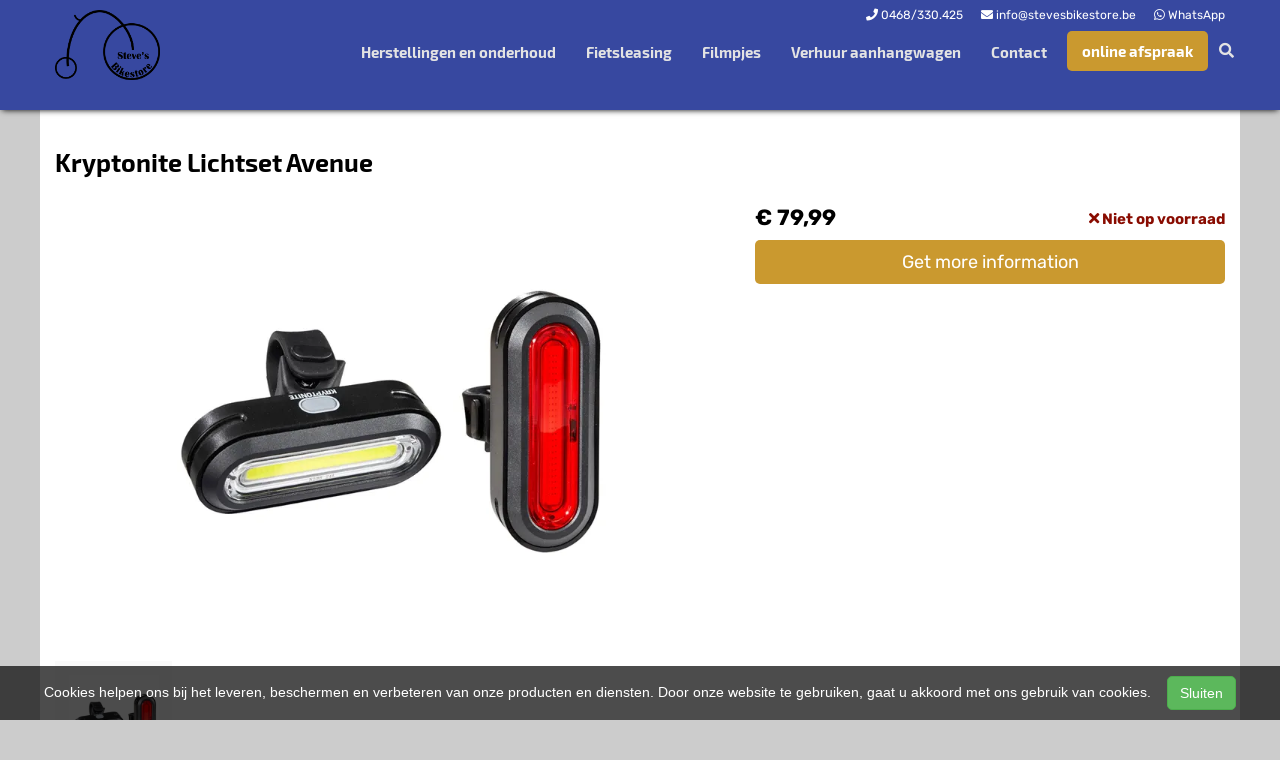

--- FILE ---
content_type: text/html; charset=UTF-8
request_url: https://stevesbikestore.be/products/kryptonite-lichtset-avenue-0720018003694
body_size: 9710
content:
<!DOCTYPE html>
<html lang="nl-BE">
<head>
    <meta charset="utf-8">
    <meta http-equiv="X-UA-Compatible" content="IE=edge">
    <meta name="viewport" content="width=device-width, initial-scale=1">

    <title>
        Kryptonite Lichtset Avenue - Steve&#039;s BikeStore
    </title>
    
    <meta name="generator" content="SitePack"/>
            <link rel="stylesheet" href="/build/308.e2ff95d7.css"><link rel="stylesheet" href="/build/frontend_site.14e7758a.css">
                <link href="/css/site?version=1768681572" rel="stylesheet">
    <link rel="alternate" href="/rss/" title="RSS feed" type="application/rss+xml"/>
    <meta name="robots" content="index,follow"/>
    <meta name="theme-color" content="#333333">
        <meta property="og:locale" content="nl_BE"/>
    <meta property="og:url" content="https://stevesbikestore.be/products/kryptonite-lichtset-avenue-0720018003694"/>
    <meta property="og:type" content="website"/>
    <meta property="og:image" content=""/>
    <meta property="og:title" content="Kryptonite Lichtset Avenue - Steve&#039;s BikeStore"/>
    <meta property="og:description" content="Kryptonite Lichtset Avenue"/>
    <meta property="og:type" content="website"/>
    <meta property="og:site_name" content="Steve&#039;s BikeStore"/>
    <meta name="description" content="Kryptonite Lichtset Avenue"/>
    <link rel="canonical" href="https://stevesbikestore.be/products/kryptonite-lichtset-avenue-0720018003694"/>    
            <script type='application/ld+json'>{"@context":"https://schema.org","@graph":[{"@type":"Organization","@id":"https://stevesbikestore.be/#organization","name":"Steve's BikeStore","url":"https://stevesbikestore.be","sameAs":["https://www.facebook.com/stevesbikestore","https://www.instagram.com/stevesbikestore"],"foundingDate":2022,"legalName":"Steve's BikeStore","logo":{"@type":"ImageObject","@id":"https://stevesbikestore.be/#logo","inLanguage":"nl","url":"https://content.sitepack.io/sites/f3f6eba9-e1be-19ca-1e6c43541677/377202261e80f364ce19.png","contentUrl":"https://content.sitepack.io/sites/f3f6eba9-e1be-19ca-1e6c43541677/377202261e80f364ce19.png","width":500,"height":500,"caption":"Steve's BikeStore logo"},"image":{"@id":"https://stevesbikestore.be/#logo"}},{"@type":"WebPage","@id":"https://stevesbikestore.be/products/kryptonite-lichtset-avenue-0720018003694#webpage","url":"https://stevesbikestore.be/products/kryptonite-lichtset-avenue-0720018003694","name":"Kryptonite Lichtset Avenue - Steve's BikeStore","isPartOf":{"@id":"https://stevesbikestore.be/#website"},"datePublished":"2022-01-23T19:32:15+00:00","dateModified":"2026-01-16T12:30:50+00:00","description":"","breadcrumb":{"@id":"https://stevesbikestore.be/products/kryptonite-lichtset-avenue-0720018003694#breadcrumb"},"inLanguage":"nl","potentialAction":[{"@type":"ReadAction","target":["https://stevesbikestore.be/products/kryptonite-lichtset-avenue-0720018003694"]}]},{"@type":"BreadcrumbList","@id":"https://stevesbikestore.be/products/kryptonite-lichtset-avenue-0720018003694#breadcrumb","itemListElement":[{"@type":"ListItem","position":1,"name":"Steve's BikeStore","item":"https://stevesbikestore.be"},{"@type":"ListItem","position":2,"name":"Kryptonite Lichtset Avenue","image":null}]},{"@context":"https://schema.org/","@type":"Product","name":"Kryptonite Lichtset Avenue","url":"https://stevesbikestore.be/products/kryptonite-lichtset-avenue-0720018003694","image":"https://content.sitepack.io/sites/f3f6eba9-e1be-19ca-1e6c43541677/377202364a5c81405c54.jpg","offers":{"@type":"Offer","availability":"https://schema.org/InStock","price":"79.99","priceCurrency":"EUR","itemCondition":"http://schema.org/NewCondition","seller":{"@type":"Organization","name":"Steve's BikeStore"},"url":"https://stevesbikestore.be/products/kryptonite-lichtset-avenue-0720018003694","shippingDetails":{"@type":"OfferShippingDetails","shippingRate":{"@type":"MonetaryAmount","value":"15.00","currency":"EUR"}}},"brand":{"@type":"Brand","name":"Kryptonite"},"model":"Avenue","gtin":"0720018003694","description":"Kryptonite Lichtset Avenue USB F-100 En R-50"},{"@type":"WebSite","@id":"https://stevesbikestore.be/#website","url":"https://stevesbikestore.be","name":"Steve's BikeStore","description":"Fietsenwinkel in Ekeren, alle fietsherstellingen","publisher":{"@id":"https://stevesbikestore.be/#organization"},"potentialAction":[{"@type":"SearchAction","target":{"@type":"EntryPoint","urlTemplate":"https://stevesbikestore.be/search/{search_term_string}"},"query-input":"required name=search_term_string"}],"inLanguage":"nl","copyrightHolder":{"@id":"https://stevesbikestore.be/#organization"}}]}</script>
        <script src="/js/sitepack_library.js"></script>
    <script type="text/javascript">
        var sitePackOptions = {
            language: "nl",
            name: "Steve&#039;s BikeStore",
            domain: "https://stevesbikestore.be",
        };
                let storedCartUuid = localStorage.getItem('cart_uuid');
        let twigCartUuid = '7b95a919-4290-f90f-2696bf063a5e';
        if (storedCartUuid == null || storedCartUuid != twigCartUuid) {
            localStorage.setItem('cart_uuid', twigCartUuid);
        }
            </script>
    <!-- SitePack custom modules section -->
        <!-- Google Analytics is not configured! -->
    <link href="https://api.mapbox.com/mapbox-gl-js/v2.10.0/mapbox-gl.css" rel="stylesheet">
<script src="https://api.mapbox.com/mapbox-gl-js/v2.10.0/mapbox-gl.js"></script>
        <!-- / SitePack custom modules section -->
                <script src="/build/runtime.cb0cb145.js" defer></script><script src="/build/302.4ec466fe.js" defer></script><script src="/build/930.ecc94d52.js" defer></script><script src="/build/918.036de850.js" defer></script><script src="/build/frontend_js.9ef8f12a.js" defer></script>
    </head>
<body class="product-page page-product page-product-overview store-enabled spacing-normal">
    <script src="/js/themes/themes.min.js?version=1768681572"></script>
        
    <header id="header-wrapper-8">
            <nav class="navbar navbar-default navbar-fixed-top "
     id="header-template-8">
    <div class="container menu-wrapper">
        <div class="navbar-header">
            <button type="button" class="navbar-toggle collapsed" data-toggle="collapse"
                    data-target="#sitepack-main-nav-1" aria-expanded="false">
                <span class="sr-only">Toggle navigation</span>
                <span class="icon-bar"></span>
                <span class="icon-bar"></span>
                <span class="icon-bar"></span>
            </button>
                            
    
                
                                                                                                                                    <li class="nav-item-5 primary-nav-button">
                                <a href="/online-afspaak" class="active btn btn-primary"                   title="online afspraak">
                    online afspraak
                </a>
            </li>
                                                                <a class="navbar-brand navbar-brand-logo" href="/"><img src="https://content.sitepack.io/sites/f3f6eba9-e1be-19ca-1e6c43541677/377202261e80f364ce19.png" class="navbar-logo"
                                                                        alt="Logo Steve&#039;s BikeStore"/></a>
                    </div>

                <div class="site-info">
                <div class="phonenumber-wrapper">
        <a href="tel:0468/330.425">
            <i class="fas fa-phone"></i>
            <span class="hide-mobile">0468/330.425</span>        </a>
    </div>
    <div class="mail-wrapper">
        <a href="mailto:info@stevesbikestore.be">
            <i class="fas fa-envelope"></i>
            <span class="hide-mobile">info@stevesbikestore.be</span>        </a>
    </div>
    <div class="whatsapp-wrapper">
        <a href="https://wa.me/32(0)468/330.425/?text=Welkom bij Steve&#039;s BikeStore%21%20Hoe%20kunnen%20we%20u%20van%20dienst%20zijn%3F" target="_blank" rel="noopener">
            <i class="fab fa-whatsapp"></i>
            <span class="hide-mobile">WhatsApp</span>        </a>
    </div>

                    </div>
        <div class="collapse navbar-collapse navbar-collapse-with-site-info" id="sitepack-main-nav-1">
                            <ul class="nav navbar-nav navbar-right">
                                                
    
    
                                                                <li class="nav-item-1">
                                    <a href="/herstellingen-en-onderhoud"                       title="Herstellingen en onderhoud">
                        Herstellingen en onderhoud
                    </a>
                                </li>
                                                                                                    <li class="nav-item-2">
                                    <a href="/fietsleasing"                       title="Fietsleasing">
                        Fietsleasing
                    </a>
                                </li>
                                                                                                    <li class="nav-item-3">
                                    <a href="/filmpjes"                       title="Filmpjes">
                        Filmpjes
                    </a>
                                </li>
                                                                                                    <li class="nav-item-4">
                                    <a href="/verhuur-aanhangwagen"                       title="Verhuur aanhangwagen">
                        Verhuur aanhangwagen
                    </a>
                                </li>
                                                                                                    <li class="nav-item-5">
                                    <a href="/contact"                       title="Contact">
                        Contact
                    </a>
                                </li>
                                                                                                    <li class="nav-item-6">
                                    <a href="/online-afspaak"                       title="online afspraak" style="display: none !important;">
                        online afspraak
                    </a>
                                </li>
                                        
                                                                
    
                
                                                                                                                                    <li class="nav-item-5 primary-nav-button">
                                <a href="/online-afspaak" class="active btn btn-primary"                   title="online afspraak">
                    online afspraak
                </a>
            </li>
                                                                <li class="search-bar live-search-sitepack">
                        <form id="search" action="/search" method="post">
                            <div class="inline-live-search-wrapper">
                                <input type="text" name="query" id="livesearch"
                                       placeholder="Zoeken..."
                                       class="form-control" autocomplete="off"/>
                                <div id="search-results"></div>
                            </div>
                        </form>
                    </li>
                    <li class="search-button">
                        <button onclick="toggleSearchForm();"><i class="fas fa-search"></i></button>
                    </li>
                </ul>
            </div>
        </div>
</nav>    </header>

<script type="text/javascript">
    updateCart();
</script>

<section>
            <div class="content-container" id="product-template-1">
    <div class="container" id="content">
        <div class="row">
            <div class="content-block content-product col-sm-12 full-width col-md-12">
                <div class="container-fluid no-padding" id="productPage">
            <div class="row product">
            <div class="col-sm-12">
                <h1 class="custom-title" style="padding-left:0;">Kryptonite Lichtset Avenue</h1>
            </div>
        </div>
    
    <div class="row product product-outline">
        <div class="col-sm-12 col-md-7">
            <div class="product-images">
            <div class="product-image" id="productMainImage">
            <img src="https://content.sitepack.io/sites/f3f6eba9-e1be-19ca-1e6c43541677/377202364a5c81405c54.jpg" alt="Kryptonite Lichtset Avenue (0720018003694)"
                 class="product-image-full" data-toggle="modal" data-target="#photoModal" />
        </div>
    
            <div class="product-image-thumbnails">
                            <div class="image-thumbnail-wrapper" onclick="viewProductImage('https://content.sitepack.io/sites/f3f6eba9-e1be-19ca-1e6c43541677/377202364a5c81405c54.jpg');">
                    <img src="https://content.sitepack.io/[base64]" alt="Kryptonite Lichtset Avenue (0720018003694)" data-sort-order="0" data-url="https://content.sitepack.io/sites/f3f6eba9-e1be-19ca-1e6c43541677/377202364a5c81405c54.jpg"
                         class="product-image-thumb"/>
                </div>
                    </div>
    </div>
        </div>
        <div class="col-sm-12 col-md-5 product-info">
            <h4 class="product-price">
            <strong>&euro; 79,99</strong>
                                                            <div id="stockInfo" class="pull-right"><p>&nbsp;</p></div>
                </h4>

            
            
            
            <div class="product-cta">
                                    <div id="product-page-variants">
    </div>                
                                    <p><a href="/products/kryptonite-lichtset-avenue-0720018003694/request"
                          class="btn btn-primary btn-block btn-lg">Get more information</a></p>
                            </div>
            

                            <div id="stockTableWrapper">
                    <button class="btn btn-default btn-block" onclick="$('#stockTable').toggle();">
                        Bekijk winkelvoorraad                    </button>

                    <div id="stockTable"></div>
                </div>
                    </div>
    </div>
        <div class="row product" id="product-properties">
        <div class="col-sm-12 col-md-8">
            
            
                            
                <h2 class="product-name-sub-heading">Kryptonite Lichtset Avenue</h2>
                <p>Kryptonite Lichtset Avenue USB F-100 En R-50</p>
            
            
                            <h3>Producteigenschappen</h3>
                <table class="table table-striped table-bordered">
                    <thead>
                    <tr>
                        <th>Eigenschap</th>
                        <th>Waarde</th>
                    </tr>
                    </thead>
                    <tbody>
                                                                                                        <tr>
                                    <td>Merk</td>
                                    <td>                                            KRYPTONITE
                                        </td>
                                </tr>
                                                                                                                                                            <tr>
                                    <td>Model</td>
                                    <td>                                            Avenue
                                        </td>
                                </tr>
                                                                                                                                                            <tr>
                                    <td>Afbeelding URL</td>
                                    <td>                                            Array
                                        </td>
                                </tr>
                                                                                                                                                                                                        <tr>
                                    <td>Land van herkomst</td>
                                    <td>                                            CN
                                        </td>
                                </tr>
                                                                                                                                                                                                        <tr>
                                    <td>Lengte verpakking</td>
                                    <td>                                            1
                                        </td>
                                </tr>
                                                                                                                                                            <tr>
                                    <td>Hoogte verpakking</td>
                                    <td>                                            1.00
                                        </td>
                                </tr>
                                                                                                                                                            <tr>
                                    <td>Breedte verpakking</td>
                                    <td>                                            1.00
                                        </td>
                                </tr>
                                                                                                                                                                                                                                                                                                        <tr>
                                    <td>Ean upc</td>
                                    <td>                                            0720018003694
                                        </td>
                                </tr>
                                                                                                                                                                                                        <tr>
                                    <td>Modeljaar</td>
                                    <td>                                            2018
                                        </td>
                                </tr>
                                                                                                                                                                                                                                                    <tr>
                                    <td>Netto gewicht</td>
                                    <td>                                            1.00
                                        </td>
                                </tr>
                                                                                            </tbody>
                </table>
            
                    </div>
                    <div class="col-sm-12 col-md-4">
                <h3>Vergelijkbare producten</h3>

                <div class="container-fluid no-padding products-related">
                                            <div class="row">
                                                            <div class="col-xs-6">
    <div class="product-related" onclick="location.href='/products/axa-verlichtingsset-niteline-44-r-led-usb-oplaadb-zwart-8713249258706';">
        <div class="product-title-related">
            <h3><a href="/products/axa-verlichtingsset-niteline-44-r-led-usb-oplaadb-zwart-8713249258706">AXA verlichtingsset Niteline 44-R LED USB oplaadb. zwart</a></h3>
        </div>

                    <div class="product-image">
                <img src="https://content.sitepack.io/sites/f3f6eba9-e1be-19ca-1e6c43541677/377202364a5c7e355524.jpg" alt=""
                     class="product-related-image"/>
            </div>
        
        
        <div class="product-price">
            
            <strong>&euro; 27,95</strong>
            </div>
    </div>
</div>
                                                            <div class="col-xs-6">
    <div class="product-related" onclick="location.href='/products/axa-verlichtingsset-greenline-25-usb-25-lux-1-led-onoff-8713249283784';">
        <div class="product-title-related">
            <h3><a href="/products/axa-verlichtingsset-greenline-25-usb-25-lux-1-led-onoff-8713249283784">AXA verlichtingsset Greenline 25 USB 25 lux / 1 LED on/off</a></h3>
        </div>

                    <div class="product-image">
                <img src="https://content.sitepack.io/sites/f3f6eba9-e1be-19ca-1e6c43541677/3772023654136cbd6885.jpg" alt=""
                     class="product-related-image"/>
            </div>
        
        
        <div class="product-price">
            
            <strong>&euro; 41,95</strong>
            </div>
    </div>
</div>
                                                    </div>
                                            <div class="row">
                                                            <div class="col-xs-6">
    <div class="product-related" onclick="location.href='/products/axa-verlichtingsset-compactline-usb-35-lux-zwart-8713249267258';">
        <div class="product-title-related">
            <h3><a href="/products/axa-verlichtingsset-compactline-usb-35-lux-zwart-8713249267258">Axa verlichtingsset Compactline usb 35 lux zwart</a></h3>
        </div>

                    <div class="product-image">
                <img src="https://content.sitepack.io/sites/f3f6eba9-e1be-19ca-1e6c43541677/377202467180e1cc80dc.jpg" alt=""
                     class="product-related-image"/>
            </div>
        
        
        <div class="product-price">
            
            <strong>&euro; 46,95</strong>
            </div>
    </div>
</div>
                                                            <div class="col-xs-6">
    <div class="product-related" onclick="location.href='/products/axa-verlichtingsset-greenline-50-usb-50-lux-1-led-onoff-8713249283821';">
        <div class="product-title-related">
            <h3><a href="/products/axa-verlichtingsset-greenline-50-usb-50-lux-1-led-onoff-8713249283821">AXA verlichtingsset Greenline 50 USB 50 lux / 1 LED on/off</a></h3>
        </div>

                    <div class="product-image">
                <img src="https://content.sitepack.io/sites/f3f6eba9-e1be-19ca-1e6c43541677/377202364a5c7f0b643c.jpg" alt=""
                     class="product-related-image"/>
            </div>
        
        
        <div class="product-price">
            
            <span class="product-price-advised">
        &euro; 64,95</span> <strong>
        &euro; 59,95</strong>
            </div>
    </div>
</div>
                                                    </div>
                                    </div>
            </div>
            </div>
            <div class="row product" id="product-next-prev">
            <div class="col-sm-12 col-md-6">
                            </div>
            <div class="col-sm-12 col-md-6">
                            </div>
        </div>
    </div>

<div class="modal fade" id="photoModal" tabindex="-1" role="dialog" aria-labelledby="photoModal">
    <div class="modal-dialog" role="document">
        <div class="modal-content">
            <div class="modal-header">
                <button type="button" class="close" data-dismiss="modal" aria-label="Close"><span
                            aria-hidden="true">&times;</span>
                </button>
                <h4 class="modal-title">Kryptonite Lichtset Avenue</h4>
            </div>
            <div class="modal-body text-center">
                                    <div class="product-image" id="productMainImageModal">
                        <img src="https://content.sitepack.io/sites/f3f6eba9-e1be-19ca-1e6c43541677/377202364a5c81405c54.jpg" alt=""
                             class="product-image-full"/>
                    </div>
                            </div>
            <div class="modal-footer text-left">
                <div class="product-modal-image-thumbnails">
                                            <img src="https://content.sitepack.io/[base64]" alt=""
                             data-url="https://content.sitepack.io/sites/f3f6eba9-e1be-19ca-1e6c43541677/377202364a5c81405c54.jpg" class="product-image-thumb"
                             onclick="viewProductImageModal('https://content.sitepack.io/sites/f3f6eba9-e1be-19ca-1e6c43541677/377202364a5c81405c54.jpg');"/>
                                    </div>
            </div>
        </div>
    </div>

    </div>

<script type="text/javascript">
    function viewProductImage(url) {
        $('#productMainImage').html('<img src="' + url + '" class="product-image-full" data-toggle="modal" data-target="#photoModal" />');
    }

    function viewProductImageModal(url) {
        $('#productMainImageModal').html('<img src="' + url + '" class="product-image-full" />');
    }

    function getStockStatusProduct(textResultId, productId, iconId) {
        var stock_html = '';
        var stock_class = '';

        $.post("/store/api/stock-info", {"_token": "893f127ec77b35e49b54cafcb02.2jto_8PXZotOkDbd3zN4Fl3TmIR2lgYkkRa21lvB9OQ.704guK-8Ps4WwHe_8mcBSWSews0-oGttyG7hpxP5oqqUSlClqK8ypib-Yw", "product_id": productId})
            .done(function (data) {
                var data = data.data;

                if (data.locations.length > 1) {
                    renderStockTable(data.locations);
                }

                if (data.inStock == false) {
                    if (data.quantitySupplier === 0) {
                        if (data.deliveryDate != null) {
                            $('#' + textResultId).html('<p class="supplier-order-text"><i class="fas fa-check"></i> ' + texts_stock.supplier_order_date + ' ' + data.deliveryDate + '</p>');
                            $('#' + iconId).html('<span class="supplier-order-text" data-toggle="tooltip" data-placement="top" title="' + texts_stock.supplier_order_date + ' ' + data.deliveryDate + '"><i class="fas fa-check"></i></span>');
                        } else {
                            if (textResultId == 'stockinfo') {
                                disableAddToCart();
                            }

                            if (data.allowBackorder === false) {
                                disableAddToCart();
                            }

                            $('#' + textResultId).html('<p class="out-stock-text"><i class="fas fa-times"></i> ' + texts_stock.out_stock + '</p>');
                            $('#' + iconId).html('<span class="out-stock-text" data-toggle="tooltip" data-placement="top" title="' + texts_stock.out_stock + '"><i class="fas fa-times"></i></span>');
                        }
                    } else {
                        if (data.deliveryDate != null) {
                            $('#' + textResultId).html('<p class="supplier-order-text"><i class="fas fa-check"></i> ' + texts_stock.supplier_order_date + ' ' + data.deliveryDate + '</p>');
                            $('#' + iconId).html('<span class="supplier-order-text" data-toggle="tooltip" data-placement="top" title="' + texts_stock.supplier_order_date + ' ' + data.deliveryDate + '"><i class="fas fa-check"></i></span>');
                        } else {
                            $('#' + textResultId).html('<p class="supplier-order-text"><i class="fas fa-check"></i> ' + texts_stock.supplier_order + '</p>');
                            $('#' + iconId).html('<span class="supplier-order-text" data-toggle="tooltip" data-placement="top" title="' + texts_stock.supplier_order + '"><i class="fas fa-check"></i></span>');
                        }
                    }
                } else {
                    if (data.quantityAvailable >= 1) {
                        $('#' + textResultId).html('<p class="in-stock-text"><i class="fas fa-check"></i> ' + texts_stock.in_stock + '</p>');
                        $('#' + iconId).html('<span class="in-stock-text" data-toggle="tooltip" data-placement="top" title="' + texts_stock.in_stock + '"><i class="fas fa-check"></i></span>');
                    } else {
                        if (data.deliveryDate != null) {
                            $('#' + textResultId).html('<p class="supplier-order-text"><i class="fas fa-check"></i> ' + texts_stock.supplier_order_date + ' ' + data.deliveryDate + '</p>');
                            $('#' + iconId).html('<span class="supplier-order-text" data-toggle="tooltip" data-placement="top" title="' + texts_stock.supplier_order_date + ' ' + data.deliveryDate + '"><i class="fas fa-check"></i></span>');
                        } else {
                            $('#' + textResultId).html('<p class="supplier-order-text"><i class="fas fa-check"></i> ' + texts_stock.supplier_order + '</p>');
                            $('#' + iconId).html('<span class="supplier-order-text" data-toggle="tooltip" data-placement="top" title="' + texts_stock.supplier_order + '"><i class="fas fa-check"></i></span>');
                        }
                    }
                }
            });
    }

    function renderStockTable(locations) {
        let html = '<table class="table table-striped">';
        for (const key in locations) {
            html += '<tr><td>' + locations[key].name + '</td><td class="text-right">';
            if (locations[key].quantity >= 1) {
                html += '<span class="text-success">' + texts_stock.in_stock + '</span>';
                html += ' <span class="text-muted">' + locations[key].quantity + ' ' + texts_stock.piece + '</span>';
            } else {
                html += '<span class="text-danger">' + texts_stock.out_stock + '</span>';
            }
            html += '</td></tr>';
        }
        html += '</table>';

        $('#stockTable').html(html);
        $('#stockTableWrapper').show();
    }

    function disableAddToCart() {
        $('#addToCart').attr('disabled', 'disabled');

        $('#addToCartForm').html('<p><a href="/products/kryptonite-lichtset-avenue-0720018003694/request" class="btn btn-primary btn-block btn-lg">Get more information</a></p>');
    }

        // set the product stock status
    getStockStatusProduct('stockInfo', '007675da-2150-8f12-261ed9f2f958');
        </script>            </div>
        </div>
    </div>
</div>    </section>


<footer>
    <div class="footer-theme">
                    <footer>
    <div id="footer-template-1">
        <div class="container-fluid footer-theme border-primary">
            <div class="row area-footer-items">
                                    <div class="col-sm-12 area-footer-elements no-padding">
                                        <div class="container container-element-quotation" id="element-footer-9">
        <div class="row">
            <div class="col-sm-12">
                <div class="quote text-center">
                    <blockquote>
                        <i class="fas fa-quote-left" style="color: #f1f1f1 !important;"></i>
                        <span style="color: #f1f1f1 !important;">Alle fietsen zijn welkom!!! Ze hoeven niet bij ons aangekocht te zijn!!!</span>
                        <i class="fas fa-quote-right" style="color: #f1f1f1 !important;"></i>
                        <br />
                        <small style="color: #7e7e7e !important;"></small>
                    </blockquote>
                </div>
            </div>
        </div>
    </div>
    
            <div class="container container-element-columns  container-without-background">
            <div class="row">
                                                            <div class="col-sm-12 col-md-3">
                            <div class="col-no-background">
                                        <div class="container container-element-contact-details" id="element-footer-27">
        <div class="row">
            <div class="col-sm-12 text-left" itemscope
                 itemtype="http://schema.org/LocalBusiness">
                                    <meta itemprop="image" content="https://content.sitepack.io/sites/f3f6eba9-e1be-19ca-1e6c43541677/377202261e80f364ce19.png">
                
                                    <h5 style="color: #f1f1f1;"
                        itemprop="name">Steve&#039;s Bikestore</h5>
                
                                    <div itemprop="address" itemscope itemtype="http://schema.org/PostalAddress">
                        <p style="color: #f1f1f1;">
                            <span itemprop="streetAddress">Pastorijveld 25</span><br/>
                            <span itemprop="postalCode">2180</span> <span
                                    itemprop="addressLocality">Ekeren</span>
                        </p>
                    </div>
                
                                    <p style="color: #f1f1f1;">
                        <span>Telefoon: <a
                                href="tel:0468 330 425"
                                itemprop="telephone">0468 330 425</a></span><br/>                        <span>E-mail: <a
                                href="mailto:info@stevesbikestore.be"
                                itemprop="email">info@stevesbikestore.be</a></span>                    </p>
                
                                    <p style="color: #f1f1f1;">
                        <span itemprop="vatID">BTW: BE0735509428</span>
                    </p>
                            </div>
        </div>
    </div>
        <div class="container container-element-social-media" id="element-footer-28">
        <div class="row">
            <div class="col-sm-12">
                                    <div class="social-media-list">
                                                                                    <a class="social-media-item" style="color:#f1f1f1;"
                                   href="https://www.facebook.com/stevesbikestore" target="_blank" rel="me social">
                                    <i class="fab fa-facebook-square"></i>
                                    Facebook
                                </a>
                                                                                                                <a class="social-media-item" style="color:#f1f1f1;"
                                   href="https://www.instagram.com/stevesbikestore/" target="_blank" rel="me social">
                                    <i class="fab fa-instagram-square"></i>
                                    Instagram
                                </a>
                                                                        </div>
                            </div>
        </div>
    </div>
                            </div>
                        </div>
                                        <div class="col-sm-12 col-md-3">
                        <div class="col-no-background">
                                    <div class="container container-element-usp" id="element-footer-30">
        <div class="row">
            <div class="col-sm-12">
                <ul class="list-unstyled list-usp list-usp-vertical">
                                            <li class="navigation-item">
                            <span class="usp-text" style="color: #f1f1f1 !important;">
                              <span class="usp-icon">
                                  <i class="fas fa-check-circle"
                                     style="color: #068d06 !important;"></i>
                              </span>
                              Nieuwe fietsen
                            </span>
                        </li>
                                            <li class="navigation-item">
                            <span class="usp-text" style="color: #f1f1f1 !important;">
                              <span class="usp-icon">
                                  <i class="fas fa-check-circle"
                                     style="color: #068d06 !important;"></i>
                              </span>
                              Onderhoud
                            </span>
                        </li>
                                            <li class="navigation-item">
                            <span class="usp-text" style="color: #f1f1f1 !important;">
                              <span class="usp-icon">
                                  <i class="fas fa-check-circle"
                                     style="color: #068d06 !important;"></i>
                              </span>
                              Persoonlijk advies
                            </span>
                        </li>
                                    </ul>
            </div>
        </div>
    </div>
                        </div>
                    </div>
                                    <div class="col-sm-12 col-md-3">
                        <div class="col-no-background">
                                    <div class="container container-element-navigation" id="element-footer-32">
        <div class="row">
            <div class="col-sm-12">
                <ul class="list-unstyled list-navigation">
                                            <li class="navigation-item">
                            <a href="/" class="navigation-link">
                                Home
                            </a>
                        </li>
                                            <li class="navigation-item">
                            <a href="/categories/fietsen" class="navigation-link">
                                Ons fietsen aanbod
                            </a>
                        </li>
                                            <li class="navigation-item">
                            <a href="/contact" class="navigation-link">
                                Contact
                            </a>
                        </li>
                                    </ul>
            </div>
        </div>
    </div>
                        </div>
                    </div>
                                                            <div class="col-sm-12 col-md-3">
                            <div class="col-no-background">
                                        <div class="container container-element-opening-times" id="element-footer-34">
                <div class="row">
            <div class="col-xs-6" style="color:#f1f1f1">
                <strong>Maandag</strong>
            </div>
            <div class="col-xs-6 text-right" style="color:#f1f1f1">
                                    18:00 - 21:00
                            </div>
        </div>
        <div class="row">
            <div class="col-xs-6" style="color:#f1f1f1">
                <strong>Dinsdag</strong>
            </div>
            <div class="col-xs-6 text-right" style="color:#f1f1f1">
                                    18:07 - 21:00
                            </div>
        </div>
        <div class="row">
            <div class="col-xs-6" style="color:#f1f1f1">
                <strong>Woensdag</strong>
            </div>
            <div class="col-xs-6 text-right" style="color:#f1f1f1">
                                    Gesloten                            </div>
        </div>
        <div class="row">
            <div class="col-xs-6" style="color:#f1f1f1">
                <strong>Donderdag</strong>
            </div>
            <div class="col-xs-6 text-right" style="color:#f1f1f1">
                                    18:00 - 21:00
                            </div>
        </div>
        <div class="row">
            <div class="col-xs-6" style="color:#f1f1f1">
                <strong>Vrijdag</strong>
            </div>
            <div class="col-xs-6 text-right" style="color:#f1f1f1">
                                    18:00 - 20:00
                            </div>
        </div>
        <div class="row">
            <div class="col-xs-6" style="color:#f1f1f1">
                <strong>Zaterdag</strong>
            </div>
            <div class="col-xs-6 text-right" style="color:#f1f1f1">
                                    10:00 - 15:00
                            </div>
        </div>
        <div class="row">
            <div class="col-xs-6" style="color:#f1f1f1">
                <strong>Zondag</strong>
            </div>
            <div class="col-xs-6 text-right" style="color:#f1f1f1">
                                    Gesloten                            </div>
        </div>
    </div>
                            </div>
                        </div>
                                                </div>
        </div>
    
                <div class="container container-element-text" id="element-footer-35">
        <div class="row">
            <div class="col-sm-12">
                <div class="element-text element-text-lead" id="element-text-35">
                    <p><strong><em>Door de drukte werken wij vanaf heden steeds op afspraak. Hebt u een lekke band of andere kleine herstelling, bel ons dan even snel. Wij hebben dagelijks wat tijd ingepland om kleine herstellingen ASAP te kunnen uitvoeren. </em></strong></p><p><br></p>
                </div>
            </div>
        </div>
    </div>
    
                    </div>
                            </div>
        </div>
        <div id="footer-copyright">
            <div class="container">
                <div class="row">
                    <div class="col-sm-12">
                            
    
            <p class=" text-center">
            &copy; 2026 Steve&#039;s BikeStore - Fietsenwinkel in Ekeren, alle fietsherstellingen             - <a href="/sitemap">Sitemap</a>
             -
                Ondersteund door <a href="https://sitepack.nl" target="_blank">SitePack &reg;</a>
                                        
        </p>
        <p class="text-center policy-links">
                    </p>
    
                    </div>
                </div>
            </div>
        </div>
    </div>
</footer>            </div>
</footer>

    <style lang="css">
                                                #element-footer-27 p, #element-footer-27 p a {
    color: #f1f1f1;
    }
                                        #element-footer-32 ul li a {
    color: #f1f1f1;
    }
                                            #element-footer-35, #element-footer-35 p, #element-footer-35 .row .col-sm-12 .element-text p, #element-footer-35 ul li, #element-footer-35 span {
    color: #f1f1f1 !important;
    }

        </style>

    <div id="scrollToTop">
        <a href="#"><i class="fas fa-chevron-up"></i></a>
    </div>

    <script type="text/javascript">
        document.getElementsByTagName('body')[0].onscroll = function () {
            toggleScrollBox();
        };

        function toggleScrollBox() {
            var topDistance = document.all ? iebody.scrollTop : pageYOffset;
            if (topDistance < 400) {
                document.getElementById("scrollToTop").style.display = "none";
                return;
            }
            document.getElementById("scrollToTop").style.display = "block";
        }
    </script>

            <div class="footer-mobile" id="footer-mobile">
            <div class="footer-bottom" style="background:#333;">

                                    <div class="item">
                        <a href="tel:0468/330.425"
                           style="color:#f1f1f1;">
                            <i class="fas fa-phone"></i>
                        </a>
                    </div>
                                                    <div class="item">
                        <a href="mailto:info@stevesbikestore.be"
                           style="color:#f1f1f1;">
                            <i class="fas fa-envelope-open"></i>
                        </a>
                    </div>
                                                                                                                                            </div>
        </div>
    
            <div class="footer-spacer">&nbsp;</div>
    
<div id="cookiebar">
    <p>
        Cookies helpen ons bij het leveren, beschermen en verbeteren van onze producten en diensten. Door onze website te gebruiken, gaat u akkoord met ons gebruik van cookies.        &nbsp;&nbsp;&nbsp;<button class="btn btn-success" onclick="acceptCookies();return false;" id="acceptCookiesBtn">Sluiten</button>
    </p>
</div>

<script type="text/javascript">
    var translations = {
        search_no_results: "Geen resultaten gevonden, probeer het opnieuw",
        search_placeholder : "Zoeken...",
        confirm_sure : "Weet je het zeker?"
    };
</script>
<div class="modal fade" tabindex="-1" role="dialog" id="whishListModal">
    <div class="modal-dialog" role="document">
        <div class="modal-content">
            <div class="modal-header">
                <button type="button" class="close" data-dismiss="modal" aria-label="Close">
                    <span aria-hidden="true">&times;</span>
                </button>

                <h4 class="modal-title">Mijn wensenlijst</h4>
            </div>
            <div class="modal-body" id="wishlistInner">
                // items
            </div>
        </div>
    </div>
</div>

<script type="text/javascript">
    $('#whishListModal').modal('hide');
</script>

<script type="text/javascript">
    let texts_stock = {
        out_stock: "Niet op voorraad",
        in_stock: "Op voorraad",
        supplier_order: "Beschikbaar via leverancier",
        supplier_order_date: "Vanaf",
        piece: "stuk(s)"
    };
</script>
</body>
</html>


--- FILE ---
content_type: text/css; charset=UTF-8
request_url: https://stevesbikestore.be/css/site?version=1768681572
body_size: 1975
content:
@font-face {font-family: "Exo 2";src: url("/css/fonts/Exo_2/Exo2-Regular.ttf") format("truetype");font-weight: normal;font-style: normal;font-display: swap;}@font-face {font-family: "Exo 2";src: url("/css/fonts/Exo_2/Exo2-Italic.ttf") format("truetype");font-weight: normal;font-style: italic;font-display: swap;}@font-face {font-family: "Exo 2";src: url("/css/fonts/Exo_2/Exo2-SemiBold.ttf") format("truetype");font-weight: 600;font-style: normal;font-display: swap;}@font-face {font-family: "Exo 2";src: url("/css/fonts/Exo_2/Exo2-Bold.ttf") format("truetype");font-weight: 700;font-style: normal;font-display: swap;}@font-face {font-family: "Rubik";src: url("/css/fonts/Rubik/Rubik-Regular.ttf") format("truetype");font-weight: normal;font-style: normal;font-display: swap;}@font-face {font-family: "Rubik";src: url("/css/fonts/Rubik/Rubik-Italic.ttf") format("truetype");font-weight: normal;font-style: italic;font-display: swap;}@font-face {font-family: "Rubik";src: url("/css/fonts/Rubik/Rubik-SemiBold.ttf") format("truetype");font-weight: 600;font-style: normal;font-display: swap;}@font-face {font-family: "Rubik";src: url("/css/fonts/Rubik/Rubik-Bold.ttf") format("truetype");font-weight: 700;font-style: normal;font-display: swap;}:root{--border-radius:5px;--background-color:#cccccc;--link-color:#337ab7;--link-active-color:#23527c;--link-text-decoration:underline;--main-color:#ca992f;--main-color-text:#ffffff;--secondary-color:#129171;--secondary-color-text:#ffffff;--header-background-color:#3748a0;--header-text-color:#e3e3e3;--header-topbar-color:#333333;--header-topbar-text-color:#ffffff;--content-background-color:#ffffff;--category-background-color:#ffffff;--label-background-color:#9c9c9c;--blog-background-color:#ffffff;--footer-background-color:#292929;--footer-text-color:#f1f1f1;--footer-title-color:#f1f1f1;--copyright-background-color:#292929;--copyright-text-color:#cccccc;--container-width:1200px;}html,body{background:var(--background-color);}a{color:var(--link-color);}a:hover,a:active,a:focus{color:var(--link-active-color);text-decoration:var(--link-text-decoration);}.container{max-width:1200px;width:100%;}h1,h2,h3,h4,h5,h6,.navbar-nav>li>a{font-family:'Exo 2',sans-serif;}*{font-family:'Rubik',sans-serif;}.btn-primary{background:#ca992f;color:#ffffff;}.footer-theme p,.footer-theme span,.footer-theme li,.footer-theme a,
                .footer-theme dl.dl-horizontal dt,.footer-theme dl.dl-horizontal dd,#footer-copyright p{font-family:'Exo 2',sans-serif;}.product-variations-wrapper .active,.product-variations-wrapper a:hover{background:#ca992f !important;color:#ffffff !important;}.btn-primary:hover,.btn-primary:focus,.btn-primary:active{background:#dcab41 !important;}.btn-primary.active.focus,.btn-primary.active:focus,.btn-primary.active:hover,
                .btn-primary:active.focus,.btn-primary:active:focus,.btn-primary:active:hover,
                .open>.dropdown-toggle.btn-primary.focus,.open>.dropdown-toggle.btn-primary:focus,
                .open>.dropdown-toggle.btn-primary:hover{background:#dcab41;}.btn-primary.disabled.focus,.btn-primary.disabled:focus,.btn-primary.disabled:hover,
                .btn-primary[disabled].focus,.btn-primary[disabled]:focus,.btn-primary[disabled]:hover,
                fieldset[disabled] .btn-primary.focus,fieldset[disabled] .btn-primary:focus,
                fieldset[disabled] .btn-primary:hover{background:#b8871d;}.btn,input,button{border-radius:5px;}.custom-primary{background:#ca992f;color:#ffffff;}.custom-primary:hover,.custom-primary:active,.custom-primary:focus{background:#dcab41;color:#ffffff;}.custom-primary-ghost{border:2px solid#ca992f;background:transparent;color:#ca992f!important;}.custom-primary-ghost:hover,.custom-primary-ghost:active,.custom-primary-ghost:focus{border-color:#dcab41;background:#dcab41;color:#b8871d!important;}.custom-secondary{background:#129171;color:#ffffff;}.custom-secondary:hover,.custom-secondary:active,.custom-secondary:focus{background:#24a383;color:#ffffff!important;}.custom-secondary-ghost{border:2px solid#129171;background:transparent;color:#129171!important;}.custom-secondary-ghost:hover,.custom-secondary-ghost:active,.custom-secondary-ghost:focus{border-color:#24a383;}#popUpModal .modal-dialog .modal-content{border-radius:5px;background:#ffffff;color:#000000;}#popUpModal .modal-dialog .modal-header h4.modal-title{font-weight:700;color:#000000;}.container-header-usps .header-usp-col p{color:#e3e3e3;}.container-header-usps .header-usp-col p i.fas,.container-header-usps .header-usp-col p i.far{color:#ca992f;}.navbar-nav>li>.dropdown-menu{}#header-wrapper-8 .navbar li a.btn-primary{transition:background-color 0.5s!important;background-color:#ca992f;margin:5px 5px;padding:10px 15px;}#header-wrapper-8 .navbar li a.btn-primary:hover{transition:background-color 0.5s!important;background-color:#dcab41!important;}#header-wrapper-8 .navbar li a.btn-primary:active{transition:background-color 0.5s!important;background-color:#dcab41!important;}#header-wrapper-8 .navbar li a.btn-primary:focus{transition:background-color 0.5s!important;background-color:#dcab41!important;}body{padding-top:109px;}#header-template-8,#header-template-8 .navbar-collapse{background:#3748a0;color:#e3e3e3;border:none;}#header-template-8 ul.dropdown-menu li,#header-template-8 .navbar-default .navbar-toggle{background:#495ab2;}#header-template-8 ul.dropdown-menu li a{color:#e3e3e3;}#header-template-8 .site-info .phonenumber-wrapper a,#header-template-8 .site-info .mail-wrapper a,
            #header-template-8 .site-info .whatsapp-wrapper a,#header-template-8 .site-info .cart-wrapper a{color:#ffffff;}#header-template-8 ul.dropdown-menu li a:hover,#header-template-8 ul.dropdown-menu li a:focus,
            #header-template-8 ul.dropdown-menu li a:active{background:#5b6cc4;color:#e3e3e3;}#header-template-8 .navbar-nav>li>a,#header-template-8 button{color:#e3e3e3;font-size:15px;font-weight:700;}.navbar-default .navbar-toggle .icon-bar{background:#e3e3e3;}#header-template-8 .navbar-nav>li>a:hover,#header-template-8 .navbar-nav>li>a:focus,
            #header-template-8 .navbar-nav>li>a:active,#header-template-8 .navbar-nav>li>a.active{color:#f5f5f5;border-color:#ca992f;}#header-template-8{border:none;box-shadow:0 2px 6px -2px #000000;}#category-template-1 .sidebar-block,#category-template-1 .content-block{padding-top:0;}#homepage .container{background:#ffffff;}#homepage-template-1{background-image:url("/images/backgrounds/demo_light.jpg");}#homepage-template-1 .container{max-width:1200px;}#homepage-template-1{background-size:cover;background-position-y:center;margin-top:-5px;}#homepage-template-1 h1 a{color:#ffffff;text-shadow:rgba(0,0,0,0.85) 0px 1px 5px;}#homepage-template-1 p{color:#ffffff;text-shadow:rgba(0,0,0,0.85) 0px 1px 2px;font-weight:200;}#homepage-template-1 p a.btn{color:#ffffff;text-shadow:none;font-weight:400;}#homepage-template-1 h1 a{text-transform:uppercase;}.container-element-blogposts .blog-post-image{border-radius:5px;}.pagination>.active>a,.pagination>.active>a:focus,
        .pagination>.active>a:hover,.pagination>.active>span,.pagination>.active>span:focus,
        .pagination>.active>span:hover{background:#ca992f;border-color:#ca992f;color:#ffffff;}#products-overview .product-image .label-product,#products-overview 
        .product-description .product-button-stock-enabled a{border-radius:5px;}#category-product{background:#ffffff;}#product-template-1 .container{background:#ffffff;}dl.properties-preview dd,dl.properties-preview dt{color:#000000;}#custom-template-1 ul li,#product-template-1 ul li{color:#000000;}#footer-template-1{background:#292929;}#footer-template-1 h3{color:#f1f1f1;}#footer-template-1 p,#footer-template-1 a,#footer-template-1 dd,#footer-template-1 dt{color:#f1f1f1;}#footer-template-1 h3{text-transform:uppercase;}#footer-template-1 p,#footer-template-1 dd,
            #footer-template-1 dt,#footer-template-1 li,#footer-template-1 label{color:#f1f1f1;}#footer-copyright{background:#292929;color:#cccccc;}#footer-template-1 #footer-copyright p,#footer-template-1 #footer-copyright a,
#footer-template-1 #footer-copyright p a{color:#cccccc;}#footer-copyright a{color:#cccccc!important;}#footer-copyright{background:#292929;color:#cccccc;}#footer-copyright a{color:#cccccc!important;}